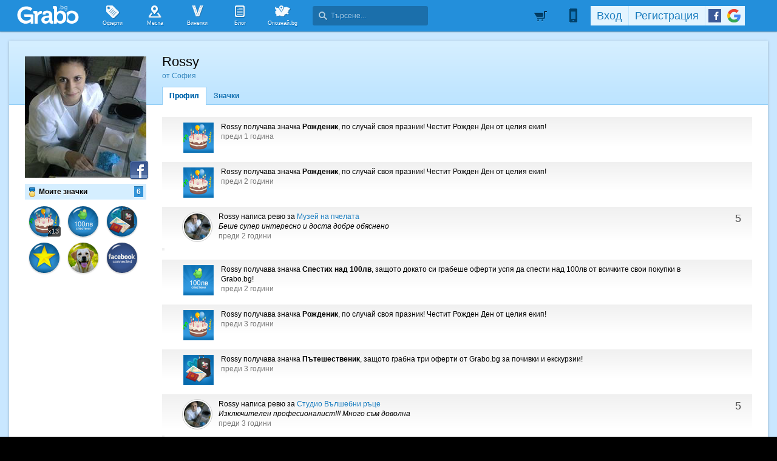

--- FILE ---
content_type: application/javascript; charset=utf-8
request_url: https://fundingchoicesmessages.google.com/f/AGSKWxV6YxB2c7Y7duSv7IJC6NBq6nOIgR493jztyGeNUxMubPL57lVADRKrrgtU41iYi_j-26Zqa1WYctKmiaZ3il_aMiBrXzQiKGxbnYBQV62kUQXLKVwhlJlkm8Z89LJhLKFJ5LZFIKEVznba8dA0ud1lwGGfuNxyHTZn5Q3A8kG-91vsWGOOVLECRw1k/_/affilatebanner./frameads._ad01_/admanager3./videojs.sda.
body_size: -1284
content:
window['85c78c61-8d6c-4275-be7d-ca2099878e33'] = true;